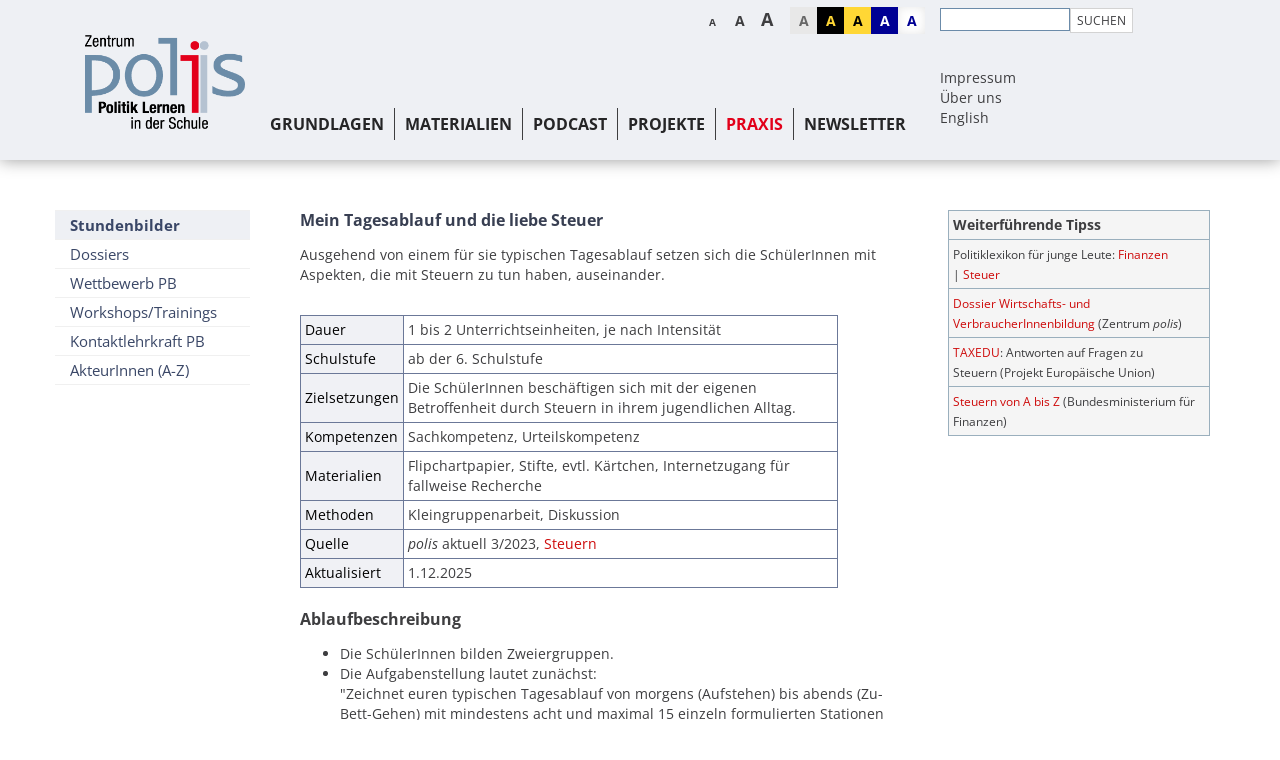

--- FILE ---
content_type: text/html; charset=UTF-8
request_url: https://www.politik-lernen.at/tagesablauf_steuern
body_size: 13322
content:
<!DOCTYPE html>





    

<html lang="de">
<head>
<!-- PreScripts -->
    



    <script>var orejimeConfig = {"privacyPolicyUrl":"https:\/\/www.politik-lernen.at\/datenschutz","htmlTexts":true,"forceModal":false,"forceBanner":false,"groupByPurpose":true,"purposes":[{"id":"socialmedia","title":"Social Media","purposes":[{"id":"facebook","title":"Facebook","description":"Facebook ist ein soziales Netzwerk, das vom gleichnamigen US-amerikanischen Unternehmen Facebook Inc. betrieben wird.","cookies":["facebook"]},{"id":"podigee","title":"Podigee","description":"Podigee stellt Podcasts mittel auf der Homepage eingebundenem Player zur Verf\u00fcgung.","cookies":["podigee"]},{"id":"twitter","title":"Twitter","description":"Twitter ist ein Mikrobloggingdienst des Unternehmens Twitter Inc.","cookies":["twitter"]},{"id":"vimeo","title":"Vimeo","description":"Vimeo ist ein 2004 gegr\u00fcndetes Videoportal des US-amerikanischen Unternehmens Vimeo LLC mit Sitz in White Plains im Bundesstaat New York\u200d.","cookies":["vimeo"]},{"id":"youtube","title":"Youtube","description":"Die Benutzer k\u00f6nnen auf dem Portal kostenlos Videoclips ansehen, bewerten, kommentieren und selbst hochladen.","cookies":["youtube"]}]},{"id":"analytics","title":"Analyse","purposes":[{"id":"googleanalytics","title":"Google Analytics","description":"Google Analytics (GA) ist ein Trackingtool des US-amerikanischen Unternehmens Google LLC, das der Datenverkehrsanalyse von Webseiten (Webanalyse) dient.","cookies":["googleanalytics"]}]}],"orejimeElement":"#orejime","cookie":{"name":"orejime","duration":365,"sameSite":"strict"},"translations":{"banner":{"description":"Wir speichern und verarbeiten Ihre personenbezogenen Informationen f\u00fcr folgende Zwecke: BesucherInnenstatistik, , Systemtechnische Notwendigkeit, zur ","configure":"Weitere Infos","accept":"Einverstanden","decline":"Ablehnen"},"modal":{"title":"Informationen, die wir sammeln","description":"Hier k\u00f6nnen Sie einsehen und anpassen, welche Informationen wir \u00fcber Sie sammeln."}}};

// Set up consent tracking for Orejime
window.addEventListener('DOMContentLoaded', function() {
    var pingUrl = 'https://www.politik-lernen.at/action/cookieconsent/ping';

    // Check if Orejime is available
    if (!window.orejime || !window.orejime.manager) {
        if (window.console && window.console.warn) {
            console.warn('Orejime not initialized');
        }
        return;
    }

    // Helper function to send tracking ping (matching Klaro's implementation)
    function sendTrackingPing() {
        var xhr = new XMLHttpRequest();
        xhr.open('POST', pingUrl, true);
        // Generate random consent ID like Klaro does
        var consentId = (Date.now() + Math.random() * 1000000) % 12345676543;
        xhr.setRequestHeader('X-Log-Consent-Id', consentId.toString());
        xhr.send();
    }

    // Track consent updates
    window.orejime.manager.on('update', function(updatedConsents, allConsents) {
        sendTrackingPing();
    });

    // Track consent clears (reset to defaults)
    window.orejime.manager.on('clear', function() {
        sendTrackingPing();
    });
});
</script>
    <script>
        // Define dataLayer and the gtag function.
        window.dataLayer = window.dataLayer || [];
        function gtag(){dataLayer.push(arguments);}

        // Set default consent to 'denied' as a placeholder
        // Determine actual values based on your own requirements
        gtag('consent', 'default', {
            'ad_storage': 'denied',
            'ad_user_data': 'denied',
            'ad_personalization': 'denied',
            'analytics_storage': 'denied'
        });
    </script>




<!-- Standard -->


    
    

    <title>Mein Tagesablauf und die liebe Steuer</title>
<link rel="stylesheet" type="text/css" href="/swstatic-251209094540/resources/libs/orejime/v3/orejime-standard.css" media="all">
<link rel="stylesheet" type="text/css" href="/swstatic-251209094540/styles/site/external_resources.css" media="all">
<link rel="stylesheet" type="text/css" href="/swstatic-251209094540/styles/site/jqueryUI/smoothness/jquery-ui.default.css" media="all">
<link rel="stylesheet" type="text/css" href="/swstatic-251209094540/styles/site/jqueryUI/smoothness/jquery-ui.overwrite.css" media="all">
<link rel="stylesheet" type="text/css" href="/swstatic-251209094540/swscripts/bower/dist/magnific-popup/magnific-popup.css" media="all">
<link rel="stylesheet" type="text/css" href="/swstatic-251209094540/swscripts/bower/custom/magnific-popup/magnific-popup-site.custom.css" media="all">
<link rel="stylesheet" type="text/css" href="/swstatic-251209094540/swscripts/bower/custom/animate.css/animate.min.css" media="all">
<link rel="stylesheet" type="text/css" href="/swstatic-251209094540/styles/site/styles.css" media="all">
<link rel="stylesheet" type="text/css" href="/swstatic-251209094540/styles/site/color_1.css" media="all">
<link rel="stylesheet" type="text/css" href="/swstatic-251209094540/swscripts/jquery/plugins/shariff/shariff3.css" media="all">
<script language="javascript" type="text/javascript" src="/swstatic-251209094540/swscripts/jquery/jquery.js"></script>
<script language="javascript" type="text/javascript" src="/swstatic-251209094540/swscripts/jquery/ui/jquery.ui.js"></script>
<script language="javascript" type="text/javascript" src="/swstatic-251209094540/resources/libs/orejime/v3/orejime-standard-de.js"></script>
<script language="javascript" type="text/javascript" src="/swstatic-251209094540/swscripts/bower/dist/magnific-popup/jquery.magnific-popup.js"></script>
<script language="javascript" type="text/javascript" src="/swstatic-251209094540/swscripts/jquery/plugins/prettyPhoto/jquery.prettyPhoto.js"></script>
<script language="javascript" type="text/javascript" src="/swstatic-251209094540/swscripts/std/stdHTMLhead.js"></script>
<script language="javascript" type="text/javascript" src="/swstatic-251209094540/swscripts/bower/dist/waypoints/jquery.waypoints.min.js"></script>
<script language="javascript" type="text/javascript" src="/swstatic-251209094540/swscripts/bower/dist/css-element-queries/ResizeSensor.js"></script>
<script language="javascript" type="text/javascript" src="/swstatic-251209094540/swscripts/bower/dist/css-element-queries/ElementQueries.js"></script>
<script language="javascript" type="text/javascript" src="/swstatic-251209094540/swscripts/std/waiNavigation.js"></script>
<script language="javascript" type="text/javascript" src="/swstatic-251209094540/swscripts/wai/waiNavigationMobile.js"></script>
<script language="javascript" type="text/javascript" src="/swstatic-251209094540/swscripts/jquery/plugins/formValidator/jquery.validationEngine.js"></script>
<script language="javascript" type="text/javascript" src="/swstatic-251209094540/swscripts/jquery/plugins/formValidator/jquery.validationEngine-de.js"></script>
<script language="javascript" type="text/javascript" src="/swstatic-251209094540/swscripts/jquery/plugins/formValidator/other-validations.js"></script>
<script language="javascript" type="text/javascript" src="/swstatic-251209094540/swscripts/jquery/plugins/watermark/jquery.watermark.min.js"></script>
<script language="javascript" type="text/javascript" src="/swstatic-251209094540/swscripts/std/navtree.js"></script>
<meta name='robots' content='index'>
<meta name='robots' content='follow'>
<meta name='sw-contenttype' content='article'>
<script language="javascript" type="text/javascript">try { $( document ).ready(function() { $("form").append($("<input type='hidden' name='csrf-auto-token' value='cbf2bdfc46c35c22'>")); $.ajaxPrefilter(function( options ) { if ( !options.beforeSend) { options.beforeSend = function (xhr) { xhr.setRequestHeader('X-CSRF-TOKEN', 'cbf2bdfc46c35c22');}}});}); } catch (err) {}</script>

    <meta name="robots"			content="noodp">

            <link rel="canonical" href="https://www.politik-lernen.at/tagesablauf_steuern">
    
    <meta property="og:type"		content="object">
    <meta property="og:title"		content="Mein Tagesablauf und die liebe Steuer ">
    <meta property="og:description" content="Unterrichtseinheit zu Steuern im Alltag ab der 6. Schulstufe. SchülerInnen analysieren ihren Tagesablauf und erkennen, wo sie Steuern zahlen und davon profitieren.">

    <meta property="og:image"		content="">
    <meta property="og:url"			content="https://www.politik-lernen.at/tagesablauf_steuern">

    <meta name="language"			content="Deutsch">
    <meta name="title"				content="Mein Tagesablauf und die liebe Steuer">
    <meta name="description"		content="Unterrichtseinheit zu Steuern im Alltag ab der 6. Schulstufe. SchülerInnen analysieren ihren Tagesablauf und erkennen, wo sie Steuern zahlen und davon profitieren.">
    <meta name="keywords"			content="Steuern Unterrichtseinheit, Steuern Schule, Steuern im Alltag, Tagesablauf Steuern, Politische Bildung Steuern, Wirtschaftsbildung Schule, Steuerbewusstsein Jugendliche, Steuern ab der 6. Schulstufe, Steuern spielerisch vermitteln, Steuern und Alltag Schu">
    <meta name="author"				content="Zentrum polis">
    <meta name="copyright"			content="Zentrum polis">
    <meta name="DC.Title"			content="Mein Tagesablauf und die liebe Steuer">
    <meta name="DC.Description"		content="Unterrichtseinheit zu Steuern im Alltag ab der 6. Schulstufe. SchülerInnen analysieren ihren Tagesablauf und erkennen, wo sie Steuern zahlen und davon profitieren.">
    <meta name="DC.Creator"			content="Zentrum polis">
    <meta name="DC.Language"		content="Deutsch">
    <meta name="DC.Rights"			content="Zentrum polis">
    <meta name="DC.Subject"			content="Politische Bildung">




<meta name="generator"					content="siteswift-CMS, (c)1999-2026 www.siteswift.com">
<meta name="designer"					content="Agentur Zeitpunkt Mediendesign und -produktion GmbH">

<meta http-equiv="X-UA-Compatible"		content="IE=edge">
<meta name="format-detection"			content="telephone=no">
<meta name="viewport"					content="width=device-width, initial-scale=1">

<!--  Favicon  -->

    <link rel="shortcut icon" href="/swstatic-251209094540/images/favicon.ico" type="image/x-icon">
<!-- Stylesheet -->












<link rel="stylesheet" type="text/css" href="/swstatic-251209094540/styles/site/layout_theme_red.css" media="all">

<style type="text/css">
            html {
            font-size: 10px;
        }
            </style>
<link rel="stylesheet" type="text/css" href="/swstatic-251209094540/styles/site/fontsize_1.css" media="all">





    

<!-- PostScripts -->











<script type="text/javascript">

    // Globale Variable zur Unterscheidung der letzten Eingabeart
    let lastInteractionWasKeyboard = false;

    window.addEventListener('keydown', () => lastInteractionWasKeyboard = true);
    window.addEventListener('mousedown', () => lastInteractionWasKeyboard = false);

    /*
    * INITIALIZE WAI NAV
    * */
    document.addEventListener("DOMContentLoaded", () => {

        // THIS IS A TEMPORARY FIX FOR EMPTY ACCESSKEYS
        document.querySelectorAll("nav a").forEach(function (el) {
            if (el.accessKey === "") {
                el.removeAttribute("accessKey");
            }
        });

        // waiNavigation (navID, navClass)
        const mobileNavBox = new waiNavigationMobile('mainnavMobileBox', 'treeMobile');
        const mainnavBox = new waiNavigation('mainnavBox', 'treeMenu');
    })

    $(document).ready(function() {

        //--- mobile nav toggler: start ---

        $(".mobileSidebarHidden .mobileSidebarToggler, .mobileSidebarInitView .mobileSidebarToggler").click(function(){

            $("body").addClass("scrollLock mobileSidebarVisible").removeClass("mobileSidebarHidden");
            $("#topBox").prepend("<div class='clickblocker cbvisible mobileSidebarVisible'></div>");
            $(".mobileSidebarToggler").attr("aria-expanded", "true");
            $("#mobileSidebarWrapper").removeAttr("inert");

            $('#mainnavMobileBox').addClass('is-open')
            if(lastInteractionWasKeyboard) {
                setTimeout(function () {
                    $("#mobileSidebarWrapper .treeMobile a[tabindex='0']").first().focus();
                }, 100);
            }

            $(".clickblocker").click(function(){

                var $elm = $(this);
                $("body").removeClass("scrollLock mobileSidebarVisible mobileSidebarInitView").addClass("mobileSidebarHidden");
                $(".mobileSidebarToggler").attr("aria-expanded", "false");
                $("#mobileSidebarWrapper").attr("inert", "true");
                $elm.addClass("fadeout");
                setTimeout(function(){
                    $elm.remove();
                }, 700);

            });

        });

        $(document).keydown(function(e) {
            if (e.key === "Escape" || e.keyCode === 27) {
                if ($("body").hasClass("mobileSidebarVisible")) {
                    var $elm = $(".clickblocker");
                    $("body").removeClass("scrollLock mobileSidebarVisible").addClass("mobileSidebarHidden");
                    $(".mobileSidebarToggler").attr("aria-expanded", "false");
                    $("#mobileSidebarWrapper").attr("inert", "true");
                    $elm.addClass("fadeout");
                    setTimeout(function(){
                        $elm.remove();
                    }, 700);

                    if (lastInteractionWasKeyboard) {
                        setTimeout(function () {
                            $(".mobileSidebarToggler").first().focus();
                        }, 100);
                    }
                }
            }
        });


        $(".mobileSidebarVisible .mobileSidebarToggler, .closeMobileSidebar").click(function(){

            var $elm = $(".clickblocker");
            $("body").removeClass("scrollLock mobileSidebarVisible").addClass("mobileSidebarHidden");
            $(".mobileSidebarToggler").attr("aria-expanded", "false");
            $("#mobileSidebarWrapper").attr("inert", "true");
            $elm.addClass("fadeout");
            setTimeout(function(){
                $elm.remove();
            }, 700);

            if(lastInteractionWasKeyboard) {
                setTimeout(function () {
                    $(".mobileSidebarToggler").first().focus();
                }, 100);
            }

        });

        //--- mobile nav design: start ---
        $("#mobileSidebarWrapper nav, #institutionSidebarWrapper nav,").each(function(){

            var $navElm = $(this).find("ul:first");

            if ($navElm.find(".innerLink").length < 1) {

                /* -- check if link markup is ul - if not, assign class to first ul -- */
                $navElm.find("li").each(function(){
                    var $subLevel = $(this).find("ul");

                    var kids = this.childNodes;

                    for (var i=0,len=kids.length;i<len;i++) {
                        if (kids[i].nodeName == '#text') {
                            // check if text is empty string
                            var nodeText = $.trim($(kids[i]).text());
                            if (nodeText.length > 1) {
                                // wrap text if not empty string
                                $(kids[i]).wrap('<a class="togglerText"/>');
                            }
                        }
                    }

                    if ($subLevel.length > 0) $(this).prepend('<button href="#" class="toggler"></button>');
                    $(this).wrapInner('<div class="innerLink"></div>');
                });

                $navElm.find("a:not('.toggler')").each(function(){
                    var nodeText = $(this).text();
                    $(this).attr('title', nodeText);
                });

                $navElm.find(".togglerText").each(function(){
                    $(this).prev(".toggler").addClass("inline");
                });

                $navElm.find(".togglerText").click(function(){
                    $(this).prev().click();
                });

                // open breadcrumb path
                $navElm.find(".breadcrumb").each(function(){
                    $(this).prev().click();
                });

            }

        });
        //--- mobile nav design: end ---


        //--- mobile nav design: start ---
        $(".treeSub").each(function(){

            var $navElm = $(this).find("ul:first");

            if ($navElm.find(".innerLink").length < 1) {

                /* -- check if link markup is ul - if not, assign class to first ul -- */
                // $navElm.find("li").each(function(){
                //     var $subLevel = $(this).find("ul");
                //
                //     var kids = this.childNodes;
                //
                //     for (var i=0,len=kids.length;i<len;i++) {
                //         if (kids[i].nodeName == '#text') {
                //             // check if text is empty string
                //             var nodeText = $.trim($(kids[i]).text());
                //             if (nodeText.length > 1) {
                //                 // wrap text if not empty string
                //                 $(kids[i]).wrap('<a class="togglerText"/>');
                //             }
                //         }
                //     }
                //
                //     if ($subLevel.length > 0) $(this).prepend('<button href="#" class="toggler"></button>');
                //     $(this).wrapInner('<div class="innerLink"></div>');
                // });

                $navElm.find("a:not('.toggler')").each(function(){
                    var nodeText = $(this).text();
                    $(this).attr('title', nodeText);
                });

                $navElm.find(".togglerText").each(function(){
                    $(this).prev(".toggler").addClass("inline");
                });

                // $navElm.find(".toggler").click(function(){
                //     var $this = $(this);
                //     var $toggleElm = $(this).siblings("ul");
                //
                //     if ($toggleElm.hasClass("opened")) {
                //         $this.removeClass("opened");
                //         $toggleElm.removeClass("opened");
                //         $this.siblings().find(".opened").removeClass("opened");
                //     } else {
                //         $this.addClass("opened");
                //         $toggleElm.addClass("opened");
                //     }
                //
                //     return false;
                // });

                $navElm.find(".togglerText").click(function(){
                    $(this).prev().click();
                });

                // open breadcrumb path
                $navElm.find(".breadcrumb").each(function(){
                    $(this).prev().click();
                });

            }

        });
        //--- mobile nav design: end ---

    //--- mobile nav toggler: end ---
    });

    $(window).load(function(){
            });


    function addGoogleTranslateScript() {
        var googleTranslateScript = document.createElement('script');
        googleTranslateScript.type = 'text/javascript';
        googleTranslateScript.async = true;
        googleTranslateScript.src = '//translate.google.com/translate_a/element.js?cb=googleTranslateElementInit';
        ( document.getElementsByTagName('head')[0] || document.getElementsByTagName('body')[0] ).appendChild( googleTranslateScript );
    }


    function scriptXS() {
        // turn off prettyPhoto - open links in new window instead
        $("a[rel='prettyPhoto']").unbind();
        $("a[rel='prettyPhoto']").attr("target","_blank");
    }

    /* -----===== animationframe: start =====----- */
                    
        
        
        
        
                                            
        /* -----===== animationframe: end =====----- */

    

    // media query change
    function widthChange(sm) {

        if (sm.matches) { // window width is at least 768px
            restoreInfoContent();
        } else { // window width is less than 768px
            moveInfoContent();
        }

    }

    document.addEventListener('DOMContentLoaded', function() {
        //--- search icon toggler ---
        $('#logonButtonMobile button').click(function(){
            $('#logonBoxMobile').slideToggle();
        });
        $('#searchIcon button').click(function(){
            $('#searchBoxMobile').slideToggle();
        });
    })



    // move infoContentBox to sidebar (layout: mobile)
    function moveInfoContent() {
        $("#logonBox").insertBefore("#toplinksBox");
    }

    // restore infoContentBox from sidebar (layout: desktop)
    function restoreInfoContent() {
        $("#logonBox").appendTo("#footerlinksBox");
    }

</script>






    <!-- RSS-Feed -->
    <link rel="alternate" type="application/rss+xml" title="RSS-Feed" href="https://www.politik-lernen.at/backend/rss/rss2?channel=standard">


<style type="text/css">
    
    
    </style>


    <!-- themecolors -->
    <style type="text/css">

                                                                                                        
    </style>








    
        <script type="opt-in" data-type="application/javascript" data-name="googleanalytics">

            (function(i,s,o,g,r,a,m){i['GoogleAnalyticsObject']=r;i[r]=i[r]||function(){
            (i[r].q=i[r].q||[]).push(arguments)},i[r].l=1*new Date();a=s.createElement(o),
            m=s.getElementsByTagName(o)[0];a.async=1;a.src=g;m.parentNode.insertBefore(a,m)
            })(window,document,'script','//www.google-analytics.com/analytics.js','ga');


                                    // Disable tracking if the opt-out cookie exists - START
                        var disableStr0 = 'ga-disable-UA-60386271-1';
                        if (document.cookie.indexOf(disableStr0 + '=true') > -1) window[disableStr0] = true;
                    // Disable tracking if the opt-out cookie exists - END

                    ga('create', 'UA-60386271-1', 'auto');
                    ga('set', 'forceSSL', true);
                    ga('set', 'anonymizeIp', true);
                    ga('send', 'pageview');
                
                
                
                

            $(document).ready(function() {
                //track all downloadlinks and send a "Download" "Click" Event to google analytics
                $("a").filter(function () {
                    return /.*\/dl\/.*/.test(this.href);
                }).click(function () {

                    var tmp = /.*\/dl\/.*\/(.*)/.test(this.href);
                    var filename = tmp[1];

                                            ga('send', 'event', 'download', 'click', filename);
                    
                    
                    
                    
                });
            });
        </script>

    



<!-- section-path: site/praxis/unterrichtsideen -->
<!-- section-id: 1212 --></head>
<body class="mainpage mobileSidebarInitView" id="startBox" x-ms-format-detection="none">






<div id="printHeaderBox"></div>
<!-- *** HEADERBOX: Anfang *** -->
<div id="headerBox" class="noprint hidden">
    <!-- Seitenbereiche: Anfang -->
    <span>Seitenbereiche:</span>
    <ul>
        <li><a href="#contentBox" accesskey="0">zum Inhalt [Alt+0]</a></li>
        <li><a href="#mainnavBox" accesskey="1">zum Hauptmenü [Alt+1]</a></li>
    </ul>
    <!-- Seitenbereiche: Ende -->
    <hr>
</div>
<!-- *** HEADERBOX: Ende *** -->

<!-- *** MAIN-LAYOUT: Anfang *** -->

    <!-- *** MOBILE NAVIGATION SIDEBAR: Anfang *** -->
    <div id="mobileSidebarWrapper" class="visible-xs visible-sm noprint" data-sw-noindex="noindex">

        <div class="closeMobileSidebarContainer">
            <button class="closeMobileSidebar"><span class="hidden">Menü schließen</span></button>
        </div>

        <div id="mobileSidebarBox">

            <nav id="mainnavMobileBox">
                

<div class="treeMobile"><ul class="ul1 firstul"><li class="li1 firstrow"><a href="https://www.politik-lernen.at/grundlagen" class="children  firstrow item1 approved">Grundlagen</a><ul class="ul1 firstul"><li class="li1 firstrow"><a href="https://www.politik-lernen.at/politischebildung" class="children  firstrow item1 approved">Politische Bildung</a><ul class="ul1 firstul"><li class="li1 firstrow"><a href="https://www.politik-lernen.at/allgemeines" class="children  firstrow item1 approved">Allgemeines</a></li><li class="li2"><a href="https://www.politik-lernen.at/lehrplaene" class="item2 approved">Lehrpl&auml;ne</a></li><li class="li3"><a href="https://www.politik-lernen.at/gskpb" class="children  item3 approved">GSK/PB Sek I (2016)</a></li><li class="li4 lastrow"><a href="https://www.politik-lernen.at/politischebildung/faqs" class="lastrow item4 approved">H&auml;ufig gestellte Fragen</a></li></ul></li><li class="li2"><a href="https://www.politik-lernen.at/site/grundlagen/demokratiekompetenzen" class="children  item2 approved">Demokratiekompetenzen</a><ul class="ul2"><li class="li1 firstrow"><a href="https://www.politik-lernen.at/digitalcitizenshipeducation" class="firstrow item1 approved">Digital Citizenship Education</a></li><li class="li2"><a href="https://www.politik-lernen.at/referenzrahmen" class="item2 approved">Referenzrahmen</a></li><li class="li3"><a href="https://www.politik-lernen.at/nece-fokusgruppe" class="item3 approved">NECE-Fokusgruppe</a></li><li class="li4 lastrow"><a href="https://www.politik-lernen.at/kontroversethemen" class="lastrow item4 approved">Kontroverse Themen</a></li></ul></li><li class="li3"><a href="https://www.politik-lernen.at/ausundfortbildung" class="children  item3 approved">Aus- und Fortbildung</a><ul class="ul3"><li class="li1 firstrow"><a href="https://www.politik-lernen.at/ausbildung" class="firstrow item1 approved">Ausbildung</a></li><li class="li2 lastrow"><a href="https://www.politik-lernen.at/fortbildung" class="children  lastrow item2 approved">Fortbildung</a><ul class="ul1 firstul"><li class="li1 firstrow"><a href="https://www.politik-lernen.at/fortbildung/politischebildung" class="firstrow item1 approved">Politische Bildung / Europapolitische Bildung</a></li><li class="li2"><a href="https://www.politik-lernen.at/fortbildung/menschenrechte" class="item2 approved">Menschenrechte</a></li><li class="li3 lastrow"><a href="https://www.politik-lernen.at/fortbildung/weiterethemen" class="lastrow item3 approved">Weitere Themen</a></li></ul></li></ul></li><li class="li4 lastrow"><a href="https://www.politik-lernen.at/site/grundlagen/erlaesse" class="lastrow item4 approved">Erl&auml;sse</a></li></ul></li><li class="li2"><a href="https://www.politik-lernen.at/materialien" class="children  item2 approved">Materialien</a><ul class="ul2"><li class="li1 firstrow"><a href="https://www.politik-lernen.at/editionpolis" class="firstrow item1 approved">Edition polis</a></li><li class="li2 lastrow"><a href="https://www.politik-lernen.at/polisaktuell" class="lastrow item2 approved">polis aktuell</a></li></ul></li><li class="li3"><a href="https://www.politik-lernen.at/richtigundfalsch" class="children  item3 approved">Podcast</a></li><li class="li4"><a href="https://www.politik-lernen.at/projekte" class="children  item4 approved">Projekte</a><ul class="ul3"><li class="li1 firstrow"><a href="https://www.politik-lernen.at/aktionstagepolitischebildung" class="children  firstrow item1 approved">Aktionstage PB</a><ul class="ul4"><li class="li1 firstrow"><a href="https://www.politik-lernen.at/atpb_nachlese" class="children  firstrow item1 approved">Nachlese</a></li></ul></li><li class="li2"><a href="https://www.politik-lernen.at/europainderschule" class="children  item2 approved">EUropa in der Schule</a><ul class="ul5"><li class="li1 firstrow"><a href="https://www.politik-lernen.at/netzwerkaktivitaeten" class="children  firstrow item1 approved">Netzwerkaktivit&auml;ten</a><ul class="ul2"><li class="li1 firstrow"><a href="https://www.politik-lernen.at/netzwerkaktivitaeten/archiv" class="children  firstrow item1 approved">Archiv</a></li></ul></li><li class="li2"><a href="https://www.politik-lernen.at/europa30minplus" class="children  item2 approved">Europa 30 Minuten+</a></li><li class="li3"><a href="https://www.politik-lernen.at/mitmachen_aktivwerden" class="item3 approved">Mitmachaktionen</a></li><li class="li4"><a href="https://www.politik-lernen.at/eunewsletter" class="children  item4 approved">Newsletter</a><ul class="ul3"><li class="li1 firstrow"><a href="https://www.politik-lernen.at/eunewsletter/archiv" class="firstrow item1 approved">Archiv</a></li></ul></li><li class="li5"><a href="https://www.politik-lernen.at/preis_wirsindeuropa" class="children  item5 approved">Preis: Wir sind Europa</a><ul class="ul4"><li class="li1 firstrow"><a href="https://www.politik-lernen.at/abapreis_2025" class="firstrow item1 approved">2025</a></li><li class="li2"><a href="https://www.politik-lernen.at/vwapreis_2024" class="item2 approved">2024</a></li><li class="li3"><a href="https://www.politik-lernen.at/vwapreis_2023" class="item3 approved">2023</a></li><li class="li4"><a href="https://www.politik-lernen.at/vwapreis_2022" class="item4 approved">2022</a></li><li class="li5 lastrow"><a href="https://www.politik-lernen.at/vwapreis_2020" class="lastrow item5 approved">2020</a></li></ul></li><li class="li6 lastrow"><a href="https://www.politik-lernen.at/botschafterschulen" class="children  lastrow item6 approved">Botschafterschulen des Europ&auml;ischen Parlaments</a></li></ul></li><li class="li3"><a href="https://www.politik-lernen.at/politiklexikon" class="item3 approved">Politiklexikon f&uuml;r junge Leute</a></li><li class="li4"><a href="https://www.politik-lernen.at/decitel" class="item4 approved">DECITEL</a></li><li class="li5"><a href="https://www.politik-lernen.at/valyou" class="item5 approved">VAL-YOU</a></li><li class="li6"><a href="https://www.politik-lernen.at/pww" class="children  item6 approved">Erster Wiener Protestwanderweg</a></li><li class="li7 lastrow"><a href="https://www.politik-lernen.at/abgeschlosseneprojekte" class="children  lastrow item7 approved">Abgeschlossene Projekte</a><ul class="ul6"><li class="li1 firstrow"><a href="https://www.politik-lernen.at/liceal" class="firstrow item1 approved">LICEAL</a></li><li class="li2"><a href="https://www.politik-lernen.at/myresistance" class="item2 approved">My Resistance, My Democracy</a></li><li class="li3"><a href="https://www.politik-lernen.at/citized" class="item3 approved">CITIZED</a></li><li class="li4"><a href="https://www.politik-lernen.at/eudemocracyrally" class="item4 approved">EU Democracy Rally</a></li><li class="li5"><a href="https://www.politik-lernen.at/democracyandpuppetry" class="item5 approved">Democracy &amp; Puppetry</a></li><li class="li6"><a href="https://www.politik-lernen.at/rede" class="item6 approved">REDE</a></li><li class="li7"><a href="https://www.politik-lernen.at/participationforprotection-p4p" class="children  item7 approved">Participation for Protection &ndash; P4P</a><ul class="ul5"><li class="li1 firstrow"><a href="https://www.politik-lernen.at/p4p/trainingerwachsene" class="firstrow item1 approved">Trainingsunterlagen f&uuml;r Erwachsene</a></li><li class="li2 lastrow"><a href="https://www.politik-lernen.at/p4p/materialienkinderundjugendliche" class="lastrow item2 approved">Materialien f&uuml;r Kinder/Jugendliche</a></li></ul></li><li class="li8"><a href="https://www.politik-lernen.at/keinepanik" class="children  item8 approved">Keine Panik &ndash; PB digital vermittelt</a><ul class="ul6"><li class="li1 firstrow"><a href="https://www.politik-lernen.at/keinepanik/archiv" class="firstrow item1 approved">Archiv #NRW19</a></li></ul></li><li class="li9"><a href="https://www.politik-lernen.at/vwapreis_gleichstellung" class="item9 approved">VWA-Preis Gender</a></li><li class="li10"><a href="https://www.politik-lernen.at/engage-lernmaterialien" class="children  item10 approved">Engage &ndash; Europ&auml;ische Lernmaterialien</a></li><li class="li11"><a href="https://www.politik-lernen.at/workshopreihe-bmbwf" class="children  item11 approved">Workshopreihe (BMBWF)</a><ul class="ul7"><li class="li1 firstrow"><a href="https://www.politik-lernen.at/workshopreihe/2017-18" class="children  firstrow item1 approved">2017/18</a></li><li class="li2"><a href="https://www.politik-lernen.at/workshopreihe/2016" class="item2 approved">2016</a></li><li class="li3 lastrow"><a href="https://www.politik-lernen.at/workshopreihe/2015" class="lastrow item3 approved">2015</a></li></ul></li><li class="li12"><a href="https://www.politik-lernen.at/voice-developingcitizens" class="item12 approved">VOICE-Developing citizens</a></li><li class="li13 lastrow"><a href="https://www.politik-lernen.at/abgeschlosseneprojekte/kinderrechte-partizipation" class="lastrow item13 approved">Kinderrechte und Partizipation</a></li></ul></li></ul></li><li class="li5"><a href="https://www.politik-lernen.at/praxis" class="breadcrumb  children  item5 approved">Praxis</a><ul class="ul4 lastul"><li class="li1 firstrow"><a href="https://www.politik-lernen.at/stundenbilder" class="selected  children  firstrow item1 approved">Stundenbilder</a></li><li class="li2"><a href="https://www.politik-lernen.at/dossiers" class="children  item2 approved">Dossiers</a><ul class="ul7"><li class="li1 firstrow"><a href="https://www.politik-lernen.at/dce_2025" class="children  firstrow item1 approved">DCE</a></li><li class="li2"><a href="https://www.politik-lernen.at/desinformation" class="children  item2 approved">Desinformation</a></li><li class="li3"><a href="https://www.politik-lernen.at/europa" class="children  item3 approved">Europa | EU</a><ul class="ul8"><li class="li1 firstrow"><a href="https://www.politik-lernen.at/eu/at30eu" class="children  firstrow item1 approved">#AT30EU</a></li><li class="li2"><a href="https://www.politik-lernen.at/europarat" class="item2 approved">Europarat</a></li><li class="li3"><a href="https://www.politik-lernen.at/eu/bildung_jugendanliegen" class="item3 approved">Bildung | Jugendanliegen</a></li><li class="li4"><a href="https://www.politik-lernen.at/eu/demokratie_frieden" class="item4 approved">Demokratie | Frieden</a></li><li class="li5"><a href="https://www.politik-lernen.at/eu/digitalisierung_medienkompetenz" class="item5 approved">Digitalisierung  | Medienkompetenz</a></li><li class="li6"><a href="https://www.politik-lernen.at/eu/mobilitaet_verbraucherrechte-43848" class="item6 approved">Mobilit&auml;t | VerbraucherInnenrechte</a></li><li class="li7 lastrow"><a href="https://www.politik-lernen.at/eu/mobilitaet_verbraucherrechte" class="lastrow item7 approved">Mobilit&auml;t | VerbraucherInnenrechte</a></li></ul></li><li class="li4"><a href="https://www.politik-lernen.at/extremismus" class="item4 approved">Extremismus</a></li><li class="li5"><a href="https://www.politik-lernen.at/fashionrevolutionday" class="item5 approved">Fashion Revolution Day</a></li><li class="li6"><a href="https://www.politik-lernen.at/flucht" class="item6 approved">Flucht und Asyl</a></li><li class="li7"><a href="https://www.politik-lernen.at/gegenhassimnetz" class="item7 approved">Hass im Netz</a></li><li class="li8"><a href="https://www.politik-lernen.at/internationaletage" class="children  item8 approved">Internationale Tage</a></li><li class="li9"><a href="https://www.politik-lernen.at/kriegundterror" class="children  item9 approved">Krieg und Terror</a></li><li class="li10"><a href="https://www.politik-lernen.at/leichterlesen" class="item10 approved">Leichter Lesen: Politik</a></li><li class="li11"><a href="https://www.politik-lernen.at/lesenundpb" class="item11 approved">Lesen und Politische Bildung</a></li><li class="li12"><a href="https://www.politik-lernen.at/menschenrechte" class="children  item12 approved">Menschenrechte</a><ul class="ul9 lastul"><li class="li1 firstrow"><a href="https://www.politik-lernen.at/kinderrechte" class="firstrow item1 approved">Kinderrechte</a></li><li class="li2 lastrow"><a href="https://www.politik-lernen.at/kinderarbeit" class="children  lastrow item2 approved">Kinderarbeit</a></li></ul></li><li class="li13"><a href="https://www.politik-lernen.at/neutralitaet" class="item13 approved">Neutralit&auml;t</a></li><li class="li14"><a href="https://www.politik-lernen.at/osze" class="item14 approved">OSZE</a></li><li class="li15"><a href="https://www.politik-lernen.at/sdgs" class="children  item15 approved">Sustainable Development Goals</a></li><li class="li16"><a href="https://www.politik-lernen.at/wahlen" class="children  item16 approved">Wahlen</a></li><li class="li17 lastrow"><a href="https://www.politik-lernen.at/wirtschaftsundverbraucherinnenbildung" class="lastrow item17 approved">Wirtschafts- und VerbraucherInnenbildung</a></li></ul></li><li class="li3"><a href="https://www.politik-lernen.at/wettbewerbpb" class="children  item3 approved">Wettbewerb PB</a><ul class="ul8"><li class="li1 firstrow"><a href="https://www.politik-lernen.at/wettbewerbpb/faqs" class="firstrow item1 approved">H&auml;ufig gestellte Fragen</a></li></ul></li><li class="li4"><a href="https://www.politik-lernen.at/workshops_trainings" class="children  item4 approved">Workshops/Trainings</a><ul class="ul9"><li class="li1 firstrow"><a href="https://www.politik-lernen.at/trainingslehrkraefte" class="firstrow item1 approved">Trainings f&uuml;r Lehrkr&auml;fte</a></li><li class="li2 lastrow"><a href="https://www.politik-lernen.at/workshopsschulklassen" class="lastrow item2 approved">Workshops f&uuml;r Schulklassen</a></li></ul></li><li class="li5"><a href="https://www.politik-lernen.at/kontaktlehrkraft" class="item5 approved">Kontaktlehrkraft PB</a></li><li class="li6 lastrow"><a href="https://www.politik-lernen.at/akteurinnen" class="children  lastrow item6 approved">AkteurInnen (A-Z)</a><ul class="ul10 lastul"><li class="li1 firstrow"><a href="https://www.politik-lernen.at/internationaleakteurinnen" class="firstrow item1 approved">Internationale AkteurInnen</a></li></ul></li></ul></li><li class="li6 lastrow"><a href="https://www.politik-lernen.at/newsletter" class="children  lastrow item6 approved">Newsletter</a></li></ul></div>


            </nav>

        </div>

    </div>
    <!-- *** MOBILE NAVIGATION SIDEBAR: Ende *** -->

            <header id="topBox" class="noprint">

                            <div id="topInfoContentBox">
                    <div class="container">
                        <div class="row">
                            <div class="col-md-12">
                                <div id="topInfoBox">
                                    
                                                                        <div id="searchBox" class="col-md-3 hidden-xs hidden-sm">








<script type="text/javascript" language="javascript">
$(document).ready(function(){
	$('#site_search inputFullText').watermark('Suche...');
	$("#site_search").validationEngine({
			validationEventTrigger: "submit",
			promptPosition: "topLeft"
		});
});

</script>
<form action="/site/search_list.siteswift?so=site_search_form&amp;do=site_search_form&amp;c=find&amp;s=1212&amp;t=cbf2bdfc46c35c22" method="post" name="site_search" id="site_search">
	<span class="hidden"><label for="FullText">Suche</label></span>
	<input class="validate[required]" type="text" id="FullText" name="FullText" value="">
	<input class="button" type="submit" value="suchen">
	<input type="hidden" name="searchkeys" value="site">
	
	</form></div>
                                                                            <div id="waiBox"><ul class="nospacing waisettings">
			<li class="fontsize fontsize1"><a href="/site/article_detail.siteswift?so=all&do=all&c=setpref&d=fontsize%3A1&s=1212&t=cbf2bdfc46c35c22" title="Schriftgröße: normal">A<span class="hidden">: Schriftgröße: normal</span></a></li>
		<li class="fontsize fontsize2"><a href="/site/article_detail.siteswift?so=all&do=all&c=setpref&d=fontsize%3A2&s=1212&t=cbf2bdfc46c35c22" title="Schriftgröße: groß">A<span class="hidden">: Schriftgröße: groß</span></a></li>
		<li class="fontsize fontsize3"><a href="/site/article_detail.siteswift?so=all&do=all&c=setpref&d=fontsize%3A3&s=1212&t=cbf2bdfc46c35c22" title="Schriftgröße: sehr groß">A<span class="hidden">: Schriftgröße: sehr groß</span></a></li>
				<li class="color color1 c_standard"><a href="/site/article_detail.siteswift?so=all&do=all&c=setpref&d=color%3A1&s=1212&t=cbf2bdfc46c35c22" title="Standardfarben">A<span class="hidden">: Standardfarben</span></a></li>
		<li class="color color2 c_yellowblack"><a href="/site/article_detail.siteswift?so=all&do=all&c=setpref&d=color%3A2&s=1212&t=cbf2bdfc46c35c22" title="Gelb auf Schwarz">A<span class="hidden">: Gelb auf Schwarz</span></a></li>
		<li class="color color3 c_blackyellow"><a href="/site/article_detail.siteswift?so=all&do=all&c=setpref&d=color%3A3&s=1212&t=cbf2bdfc46c35c22" title="Schwarz auf Gelb">A<span class="hidden">: Schwarz auf Gelb</span></a></li>
		<li class="color color4 c_whiteblue"><a href="/site/article_detail.siteswift?so=all&do=all&c=setpref&d=color%3A4&s=1212&t=cbf2bdfc46c35c22" title="Weiss auf Blau">A<span class="hidden">: Weiss auf Blau</span></a></li>
		<li class="color color5 c_bluewhite"><a href="/site/article_detail.siteswift?so=all&do=all&c=setpref&d=color%3A5&s=1212&t=cbf2bdfc46c35c22" title="Blau auf Weiss">A<span class="hidden">: Blau auf Weiss</span></a></li>
	</ul>
<div class="clearFloat"></div></div>
                                                                    </div>
                            </div>
                        </div>
                    </div>
                </div>
            
            <div class="container">
                <div class="row">
                    <div class="col-xs-12">
                        <div id="searchBoxMobile" class="hidden-lg hidden-md" style="display:none;">








<script type="text/javascript" language="javascript">
$(document).ready(function(){
	$('#site_search inputFullTextMobile').watermark('Suche...');
	$("#site_search").validationEngine({
			validationEventTrigger: "submit",
			promptPosition: "topLeft"
		});
});

</script>
<form action="/site/search_list.siteswift?so=site_search_form&amp;do=site_search_form&amp;c=find&amp;s=1212&amp;t=cbf2bdfc46c35c22" method="post" name="site_search" id="site_search">
	<span class="hidden"><label for="FullTextMobile">Suche</label></span>
	<input class="validate[required]" type="text" id="FullTextMobile" name="FullTextMobile" value="">
	<input class="button" type="submit" value="suchen">
	<input type="hidden" name="searchkeys" value="site">
	
	</form></div>
                    </div>
                </div>
            </div>

            <div id="mainHeaderBox">
                <div class="container">
                    <div class="row">
                        <div class="col-md-12">
                            <div id="mainHeaderContentBox">

                                <div id="logonBoxMobile" class="hidden-lg hidden-md">




<div class="logonType">
	
		
	<script language="JavaScript" type="text/JavaScript">
	$(document).ready(function(){
		$('#loginForm #logonusername').watermark('BenutzerIn');
		$('#loginForm #logonpassword').watermark('Passwort');
	});
	</script>

	<form id="loginForm" name="login" method="post" action="/site/article_detail.siteswift?so=undefinedName&amp;do=undefinedName&amp;c=logon&amp;s=1212&amp;t=cbf2bdfc46c35c22">
		<fieldset>
		<legend class="hidden">Login</legend>
			<label for="logonusername" class="hidden">BenutzerIn</label>
			<input name="username" id="logonusername" type="text" value="" tabindex="1">
			<label for="logonpassword" class="hidden">Passwort</label>
			<input name="password" id="logonpassword" type="password" value="" tabindex="2">
		</fieldset>
		<input name="logon" type="submit" value="anmelden" class="button login" tabindex="3">
		
		<ul class="nospacing logonLinks">
			<li>&raquo; <a href='/site/profile/profile_lost_password.siteswift?s=1212&t=cbf2bdfc46c35c22'>Passwort vergessen</a></li>
			<!-- <li>&raquo; <a href='' style="font-weight:bold;">registrieren</a></li> -->
		</ul>
	</form>
	


</div>
</div>
                                <div id="homelinkBox" class="col-md-2">
                                    <a href='https://www.politik-lernen.at/home'><img src="/img/d5/7f/6440d5cab0ebd9548ab3/Startseite-calendar_logo_print.png" loading="lazy" width="300" height="176" alt="" title="Startseite" style="object-position: 50% 50%;"></a>
                                </div>
                                <nav id="mainnavBox" class="col-lg-7 col-md-8 hidden-xs hidden-sm no-spacing">
                                    <!-- Hauptmenü: Anfang -->
                                    <div class="hidden">Hauptmenü:</div>

                                    
                                        

<div class="treeMenu"><ul class="ul1 firstul"><li class="li1 firstrow"><div class="children  firstrow item1 approved"><a accessKey="" onclick='this.blur();' href="https://www.politik-lernen.at/grundlagen" class="children  firstrow item1 approved"><span>Grundlagen</span></a></div></li><li class="li2"><div class="children  item2 approved"><a accessKey="" onclick='this.blur();' href="https://www.politik-lernen.at/materialien" class="children  item2 approved"><span>Materialien</span></a></div></li><li class="li3"><div class="children  item3 approved"><a accessKey="" onclick='this.blur();' href="https://www.politik-lernen.at/richtigundfalsch" class="children  item3 approved"><span>Podcast</span></a></div></li><li class="li4"><div class="children  item4 approved"><a accessKey="" onclick='this.blur();' href="https://www.politik-lernen.at/projekte" class="children  item4 approved"><span>Projekte</span></a></div></li><li class="li5"><div class="selected  children  item5 approved"><a accessKey="" onclick='this.blur();' href="https://www.politik-lernen.at/praxis" class="selected  children  item5 approved"><span>Praxis</span></a></div></li><li class="li6 lastrow"><div class="children  lastrow item6 approved"><a accessKey="" onclick='this.blur();' href="https://www.politik-lernen.at/newsletter" class="children  lastrow item6 approved"><span>Newsletter</span></a></div></li></ul></div>



                                                                        <div class="hidden noprint"><hr></div>
                                    <!-- Hauptmenü: Ende -->
                                </nav>
                                <div id="searchIcon" class="visible-xs visible-sm"><button><span class="hidden">Search</span></button></div>


                                <div id="logonButtonMobile" class="visible-xs visible-sm">
                                    <a href="#">Login</a>
                                </div>
                                <div id="toplinksBox" class="linksBox col-lg-3 col-md-2 hidden-xs hidden-sm"><a class="link_icon link_facebook" href="https://www.facebook.com/zentrumpolis" target="_blank"><i class="fa fa-facebook-square" aria-hidden="true"></i><span class="hidden"> Facebook</span></a>
<a class="link_icon link_linkedin" href="https://www.linkedin.com/company/zentrumpolis/" target="_blank"><i class="fa fa-linkedin-square" aria-hidden="true"></i><span class="hidden"> LinkedIn</span></a>
<a class="link_icon link_instagram" href="https://www.instagram.com/zentrumpolis" target="_blank"><i class="fa fa-instagram" aria-hidden="true"></i><span class="hidden"> Instagram</span></a>
<a class="link_icon link_mastodon" href="https://fedi.at/@Zentrum_polis" target="_blank"><i class="fa fa-circle" aria-hidden="true"></i><span class="hidden"> Mastodon</span></a>
<a class="link_icon link_bluesky" href="https://bsky.app/profile/zentrum-polis.bsky.social" target="_blank"><i class="fa fa-circle" aria-hidden="true"></i><span class="hidden"> Bluesky</span></a>
<div class="link_spacer"></div>
<a class="link_text" href="https://www.politik-lernen.at/impressum">Impressum</a>
<a class="link_text" href="https://www.politik-lernen.at/ueberuns">Über uns</a>
<a class="link_text" href="https://www.politik-lernen.at/aboutus">English</a>
<a class="link_text footer-only" href="https://www.politik-lernen.at/barrierefreiheit">Barrierefreiheit</a>
<a class="link_text footer-only" href="https://www.politik-lernen.at/datenschutzerklaerung">Datenschutz</a>
<a class="link_text footer-only" href="https://www.politik-lernen.at/kinderschutzrichtlinien">Kinderschutz</a>
<a class="link_text footer-only" href="javascript: orejime.prompt();">Cookie Einstellungen</a></div>
                                <div id="mainnavMobileToggleBox" class="visible-xs visible-sm"><button class="mobileSidebarToggler hidden-md hidden-lg" aria-label="Hauptnavigation" aria-expanded="false" aria-controls="mobileSidebarWrapper"><span class="hidden">Hauptmenü ein-/ausblenden</span></button></div>
                            </div>
                        </div>
                    </div>
                </div>
            </div>

        </header>
    

    <div id="mainBox" class="print">
        <div class="container print">
            <div class="row print">
                <div class="leftBox col-md-2 no-spacing hidden-xs hidden-sm noprint">
                    <div id="subnavBox">
                        <!-- Untermenü: Anfang -->
                        <div class="hidden">Untermenü:</div>
                        

<div class="treeSub"><ul class="ul1 firstul"><li class="li1 firstrow"><div class="selected  children  firstrow item1 approved"><a accessKey="" onclick='this.blur();' href="https://www.politik-lernen.at/stundenbilder" class="selected  children  firstrow item1 approved"><span>Stundenbilder</span></a></div></li><li class="li2"><div class="children  item2 approved"><a accessKey="" onclick='this.blur();' href="https://www.politik-lernen.at/dossiers" class="children  item2 approved"><span>Dossiers</span></a></div></li><li class="li3"><div class="children  item3 approved"><a accessKey="" onclick='this.blur();' href="https://www.politik-lernen.at/wettbewerbpb" class="children  item3 approved"><span>Wettbewerb PB</span></a></div></li><li class="li4"><div class="children  item4 approved"><a accessKey="" onclick='this.blur();' href="https://www.politik-lernen.at/workshops_trainings" class="children  item4 approved"><span>Workshops/Trainings</span></a></div></li><li class="li5"><div class="item5 approved"><a accessKey="" onclick='this.blur();' href="https://www.politik-lernen.at/kontaktlehrkraft" class="item5 approved"><span>Kontaktlehrkraft PB</span></a></div></li><li class="li6 lastrow"><div class="children  lastrow item6 approved"><a accessKey="" onclick='this.blur();' href="https://www.politik-lernen.at/akteurinnen" class="children  lastrow item6 approved"><span>AkteurInnen (A-Z)</span></a></div></li></ul></div>


                        <div class="hidden noprint"><hr></div>
                        <!-- Untermenü: Ende -->
                    </div>
                    <div id="permnavBox">
                        <!-- Permanentmenü: Anfang -->
                        <div class="hidden">Permanentmenü:</div>
                        
                        <div class="hidden noprint"><hr></div>
                        <!-- Permanentmenü: Ende -->
                    </div>
                </div>
                <div id="centerBox" class="col-sm-8 col-md-7 print">
                    <section id="contentBox" class="print">
                        <!-- Inhalt: Anfang -->
                        <h1 class="hidden">Inhalt:</h1>
                        <div id="contentTopBox"></div>
                        <div id="contentBottomBox">	

<div class="article detail articleDetail">
    <div class="topIcons"><div class="iconsDetail noprint" data-sw-noindex="noindex">
	<span class="linkIconLeft"><a href="javascript:history.go(-1);">zurück</a></span>
</div>
</div>

    

    <div class="detailContent container-fluid">
        <div class="row">

            
            <div class="detailText col-sm-12">
                <h1 class="modTitle">Mein Tagesablauf und die liebe Steuer</h1>                                <div class="modTeaser"><div class="swslang"><p>Ausgehend von einem für sie typischen Tagesablauf setzen sich die SchülerInnen mit Aspekten, die mit Steuern zu tun haben, auseinander.<em> </em></p></div></div>                <div class="modBody"><div class="swslang"><table border="0" class="sweTable1" width="538">
	<tbody>
		<tr>
			<td class="sweTableCell2">Dauer</td>
			<td>1 bis 2 Unterrichtseinheiten, je nach Intensität</td>
		</tr>
		<tr>
			<td class="sweTableCell2">Schulstufe</td>
			<td>ab der 6. Schulstufe</td>
		</tr>
		<tr>
			<td class="sweTableCell2" colspan="1">Zielsetzungen</td>
			<td colspan="1">Die SchülerInnen beschäftigen sich mit der eigenen Betroffenheit durch Steuern in ihrem jugendlichen Alltag.</td>
		</tr>
		<tr>
			<td class="sweTableCell2">Kompetenzen</td>
			<td>Sachkompetenz, Urteilskompetenz</td>
		</tr>
		<tr>
			<td class="sweTableCell2">Materialien</td>
			<td>Flipchartpapier, Stifte, evtl. Kärtchen, Internetzugang für fallweise Recherche</td>
		</tr>
		<tr>
			<td class="sweTableCell2">Methoden</td>
			<td>Kleingruppenarbeit, Diskussion</td>
		</tr>
		<tr>
			<td class="sweTableCell2">Quelle</td>
			<td>
			<p><em>polis </em>aktuell 3/2023, <a href="https://www.politik-lernen.at/pa_steuern" target="_blank" rel="noreferrer noopener">Steuern</a></p>
			</td>
		</tr>
		<tr>
			<td class="sweTableCell2">Aktualisiert</td>
			<td>1.12.2025</td>
		</tr>
	</tbody>
</table>

<p> </p>

<h1 class="sweTitle1"><strong>Ablaufbeschreibung</strong></h1>

<ul>
	<li>Die SchülerInnen bilden Zweiergruppen.</li>
	<li>Die Aufgabenstellung lautet zunächst:<br>
	"Zeichnet euren typischen Tagesablauf von morgens (Aufstehen) bis abends (Zu-Bett-Gehen) mit mindestens acht und maximal 15 einzeln formulierten Stationen auf."<br>
	Die Art der Darstellung bleibt den SchülerInnen überlassen, aber auf dem Plakat sollte ein Ablauf mit einzelnen Stationen klar ersichtlich sein.</li>
	<li>Dafür haben die Zweiergruppen 15 Minuten Zeit.</li>
	<li>Wenn die Plakate fertiggestellt sind, lautet die Aufgabe:<br>
	"Findet zu jeder Station eures Tagesablaufs mindestens einen Aspekt, wo ihr mit Steuern in Berührung kommt, wo euch Steuern betreffen (z.B. Zähneputzen – Mehrwertsteuer beim Kauf der Zahnpasta, Busfahren – ermäßigte SchülerInnenkarte durch Steuermittel, Handynutzung – Umsatzsteuer, Schulbesuch – durch Steuermittel möglich)".</li>
	<li>Dafür haben die Zweiergruppen 20 Minuten Zeit.</li>
	<li>Ziel ist es, zu identifizieren, wo Steuern bezahlt werden (durch die SchülerInnen selbst oder durch deren Familien) und wo die SchülerInnen NutznießerInnen von Steuermitteln sind.</li>
	<li>Führen Sie die Kleingruppen wieder zusammen und lassen Sie die SchülerInnen ihre Ergebnisse präsentieren.</li>
	<li>Folgende Fragen werden dann gemeinsam beleuchtet:
	<ul>
		<li> Gibt es Lebensbereiche, die völlig steuerfrei sind? Wenn ja, welche? Und sind diese tatsächlich "steuerfrei"?</li>
		<li>War den SchülerInnen bewusst, wie sehr ihr Leben von Steuern "durchzogen" ist?</li>
		<li>Wie sehen die SchülerInnen das Gleichgewicht in ihren Plakaten zwischen "Steuern bezahlen" und "von Steuern profitieren"?</li>
	</ul>
	</li>
</ul></div></div>            </div>

        </div>
    </div>

    <div class="bottomIcons"><div class="iconsDetail noprint" data-sw-noindex="noindex">
	<span class="linkIconLeft"><a href="javascript:history.go(-1);">zurück</a></span>
</div>
</div>

    </div>



    <script type="text/javascript" language="javascript">
        $(document).ready(function () {
            $("#rightBox").append($(".articleDetailSidebar"));
        });
    </script>

    <div class="articleDetailSidebar"><div class="swslang"><table border="0" cellpadding="0" cellspacing="0" class="sweTable2" style="width:100%;">
	<tbody>
		<tr class="sweTableRow6">
			<td>
			<p><strong>Weiterführende Tipss</strong></p>
			</td>
		</tr>
		<tr class="sweTableRow6">
			<td><span class="sweFontSize4">Politiklexikon für junge Leute: <a href="https://www.politik-lexikon.at/finanzen/" target="_blank" rel="noreferrer noopener">Finanzen </a>| <a href="http://www.politik-lexikon.at/steuer/" target="_blank" rel="noreferrer noopener">Steuer</a></span></td>
		</tr>
		<tr class="sweTableRow6">
			<td><span class="sweFontSize4"><a href="https://www.politik-lernen.at/wirtschaftsundverbraucherInnenbildung" target="_blank" rel="noreferrer noopener">Dossier Wirtschafts- und VerbraucherInnenbildung</a> (Zentrum <em>polis</em>)</span></td>
		</tr>
		<tr class="sweTableRow6">
			<td><span class="sweFontSize4"><a href="https://taxedu.campaign.europa.eu/de/" target="_blank" rel="noreferrer noopener">TAXEDU</a>: Antworten auf Fragen zu Steuern (Projekt Europäische Union)</span></td>
		</tr>
		<tr class="sweTableRow6">
			<td><span class="sweFontSize4"><a href="https://www.bmf.gv.at/steuern/a-z/steuern-a-z.html" target="_blank" rel="noreferrer noopener">Steuern von A bis Z</a> (Bundesministerium für Finanzen)</span></td>
		</tr>
	</tbody>
</table>

<p> </p></div></div>



	

		
	

	

	

			
	
			
	
			
	
			
				
	
    
			
	
</div>
                        <div class="hidden noprint"><hr></div>
                        <!-- Inhalt: Ende -->
                    </section>
                    <div id="socialBox" class="noprint">







<div class="shariff"
    data-button-style="icon"
    data-align="center"
    data-theme="round"
    data-lang="de"
    data-mail-url="mailto:"
    data-services="[]"
    ></div>

<script src="https://www.politik-lernen.at/swstatic-251209094540/swscripts/jquery/plugins/shariff/shariff3.min.js" type="text/javascript"></script></div>
                </div>


                <div id="rightBox" class="col-sm-4 col-md-3 noprint">

                    
                    

                    
                    

                    
                </div>

            </div>
        </div>

            </div>

    <footer id="footerBox" class="noprint">
        <div class="container">
            <div class="row">
                <div class="col-sm-12" id="topLink"><a href="#startBox" class="scrollto"><span class="hidden">nach oben springen</span></a></div>
                <div id="footerlinksBox" class="col-sm-12 col-md-3 col-md-push-9 col-lg-3 col-lg-push-9">
                    <div class="linksBox"><a class="link_icon link_facebook" href="https://www.facebook.com/zentrumpolis" target="_blank"><i class="fa fa-facebook-square" aria-hidden="true"></i><span class="hidden"> Facebook</span></a>
<a class="link_icon link_linkedin" href="https://www.linkedin.com/company/zentrumpolis/" target="_blank"><i class="fa fa-linkedin-square" aria-hidden="true"></i><span class="hidden"> LinkedIn</span></a>
<a class="link_icon link_instagram" href="https://www.instagram.com/zentrumpolis" target="_blank"><i class="fa fa-instagram" aria-hidden="true"></i><span class="hidden"> Instagram</span></a>
<a class="link_icon link_mastodon" href="https://fedi.at/@Zentrum_polis" target="_blank"><i class="fa fa-circle" aria-hidden="true"></i><span class="hidden"> Mastodon</span></a>
<a class="link_icon link_bluesky" href="https://bsky.app/profile/zentrum-polis.bsky.social" target="_blank"><i class="fa fa-circle" aria-hidden="true"></i><span class="hidden"> Bluesky</span></a>
<div class="link_spacer"></div>
<a class="link_text" href="https://www.politik-lernen.at/impressum">Impressum</a>
<a class="link_text" href="https://www.politik-lernen.at/ueberuns">Über uns</a>
<a class="link_text" href="https://www.politik-lernen.at/aboutus">English</a>
<a class="link_text footer-only" href="https://www.politik-lernen.at/barrierefreiheit">Barrierefreiheit</a>
<a class="link_text footer-only" href="https://www.politik-lernen.at/datenschutzerklaerung">Datenschutz</a>
<a class="link_text footer-only" href="https://www.politik-lernen.at/kinderschutzrichtlinien">Kinderschutz</a>
<a class="link_text footer-only" href="javascript: orejime.prompt();">Cookie Einstellungen</a></div>
                                    </div>
                <div class="wrapperBox col-sm-12 col-md-8 col-md-pull-2 col-lg-6"><strong>Zentrum <em>polis</em> &ndash; Politik Lernen in der Schule</strong>, Helferstorferstraße 5, 1010 Wien<br>
T 01/353 40 20 | <a href="mailto:service@politik-lernen.at">service@politik-lernen.at</a><br>
<br>

<style type="text/css">
    .footerAddress .swTableCell {
        padding-bottom: 10px;
        vertical-align: top;
    }
    .footerAddress .label {
        font-weight: bold;
        padding-right: 10px;
    }
</style>

<div class="swTable footerAddress">
    <div class="swTableRow">
        <div class="swTableCell label">Bürozeiten:</div>
        <div class="swTableCell">Montag bis Donnerstag 10 &ndash; 15 Uhr</div>
    </div>
    <div class="swTableRow">
        <div class="swTableCell label">Auftraggeber:</div>
        <div class="swTableCell">
            <a href="https://www.bmb.gv.at" target="_blank">Bundesministerium für Bildung</a><br>
            Abteilung I/10 [Politische Bildung]
        </div>
    </div>
    <div class="swTableRow">
        <div class="swTableCell label">Projektträger:</div>
        <div class="swTableCell">
            <a href="https://www.humanrights.at/" target="_blank">
                Wiener Forum für Demokratie und Menschenrechte
            </a>
        </div>
    </div>
</div>
</div>
            </div>
        </div>
    </footer>

<!-- *** MAIN-LAYOUT: Ende *** -->

<div id="printFooterBox"><strong>Zentrum polis - Politik Lernen in der Schule</strong>, Helferstorferstraße 5, 1010 Wien<br>
T 01/353 40 20 | <a href="mailto:service@politik-lernen.at">service@politik-lernen.at</a>
</div>
<a href="#startBox" class="hidden">nach oben springen</a>






</body>
</html>

--- FILE ---
content_type: text/css
request_url: https://www.politik-lernen.at/swstatic-251209094540/resources/libs/orejime/v3/orejime-standard.css
body_size: 1822
content:
[class^=orejime-]{line-height:var(--orejime-space-m);font-family:var(--orejime-font-family);font-size:inherit;color:inherit;vertical-align:baseline;cursor:default;float:none;text-align:left;border:0;width:auto;margin:0;padding:0;font-weight:400}.orejime-Env{--orejime-space-m:1.4em;--orejime-shadow:.1em .2em .4em rgba(var(--orejime-color-shadow),.25),.2em .6em 1.5em rgba(var(--orejime-color-shadow),.2);--orejime-font-size-small:.8rem;--orejime-radius:calc(var(--orejime-space-m)/4);--orejime-space-xs:calc(var(--orejime-space-m)/4);--orejime-banner-max-width:45ch;--orejime-space-l:calc(2*var(--orejime-space-m));--orejime-font-family:sans-serif;--orejime-modal-max-width:65ch;--orejime-space-s:calc(var(--orejime-space-m)/2);--orejime-color-shadow:0,0,0;--orejime-color-subdued:#666;--orejime-color-text:#222;--orejime-color-background:#fff;--orejime-color-backdrop:#00000080;--orejime-color-on-interactive:#fff;--orejime-color-interactive:royalblue;all:unset;& p{margin:0}& a{color:var(--orejime-color-interactive);cursor:pointer;text-decoration:underline}}.orejime-Button{border-radius:var(--orejime-radius);padding:var(--orejime-space-xs)var(--orejime-space-s);color:var(--orejime-color-on-interactive);background:var(--orejime-color-interactive);font:inherit;cursor:pointer;border:0;margin:0}.orejime-Button:is([disabled],[aria-disabled=true]){color:var(--orejime-color-subdued);cursor:not-allowed;background:0 0}.orejime-Button:not(:is([disabled],[aria-disabled=true])):is(:hover,:focus){outline:1px solid var(--orejime-color-interactive);outline-offset:1px}.orejime-Button:not(:is([disabled],[aria-disabled=true])):active{outline-width:2px}.orejime-ButtonList{flex-wrap:wrap;gap:.5ch;display:flex}.orejime-Banner{z-index:1000;padding:var(--orejime-space-m);pointer-events:none;justify-content:flex-end;display:flex;position:fixed;bottom:0;left:0;right:0}.orejime-Banner--forced{padding:0}.orejime-Banner-body{box-shadow:var(--orejime-shadow);border-radius:var(--orejime-radius);padding:var(--orejime-space-m);max-width:var(--orejime-banner-max-width);background:var(--orejime-color-background);color:var(--orejime-color-text);pointer-events:auto}.orejime-Banner--forced .orejime-Banner-body{border:0;border-radius:0;max-width:100%}.orejime-Banner-logo{max-width:10ch}.orejime-Banner-title{margin-bottom:var(--orejime-space-s);font-size:1em;font-weight:700;line-height:var(--orejime-space-m)}.orejime-Banner-description{white-space:pre-line}.orejime-Banner-purposes{font-style:italic}.orejime-Banner-changes{margin-top:var(--orejime-space-s);font-weight:700}.orejime-Banner-actions{margin-top:var(--orejime-space-s)}.orejime-Banner-actionItem{display:inline}.orejime-Banner-learnMoreButton{display:inline-block}.orejimeHtml-WithModalOpen{height:100%}.orejimeHtml-WithModalOpen body{width:100%;height:100%;position:fixed;overflow:hidden}.orejime-ModalOverlay,.orejime-BannerOverlay{z-index:1000;background:var(--orejime-color-backdrop);position:fixed;inset:0}.orejime-ModalOverlay{z-index:1001;justify-content:center;align-items:center;width:100%;height:100%;display:flex}.orejime-ModalWrapper{box-shadow:var(--orejime-shadow);border-radius:var(--orejime-radius);max-width:100%;max-height:100%;overflow:auto}.orejime-Modal{padding:var(--orejime-space-l);max-width:var(--orejime-modal-max-width);background:var(--orejime-color-background);color:var(--orejime-color-text);position:relative}.orejime-Modal-header{margin-bottom:calc(var(--orejime-space-m) + var(--orejime-space-s))}.orejime-Modal-title{margin:0 0 var(--orejime-space-m)0;font-size:2em;font-weight:700;line-height:1;display:block}.orejime-Modal-closeButton{color:var(--orejime-color-subdued);top:var(--orejime-space-s);right:var(--orejime-space-s);padding:var(--orejime-space-s);cursor:pointer;background:0 0;border:none;position:absolute}.orejime-CloseIcon{stroke:currentColor;stroke-width:2px;width:1em;height:1em;display:block}.orejime-Modal-closeButton:is(:hover,:focus) .orejime-CloseIcon{color:var(--orejime-color-text)}.orejime-Modal-body{margin-bottom:var(--orejime-space-l)}.orejime-Modal-description{white-space:pre-line}.orejime-Modal-footer{flex-wrap:wrap;justify-content:space-between;align-items:flex-end;gap:1ch;display:flex}.orejime-Modal-poweredByLink{font-size:var(--orejime-font-size-small);display:inline-block}.orejime-PurposeToggles{margin-bottom:var(--orejime-space-m)}.orejime-PurposeList{list-style:none}.orejime-Purpose{margin-top:var(--orejime-space-s);grid-template:"input label""empty description""empty children"/min-content auto;gap:0 1ch;display:grid}.orejime-Purpose-label{grid-area:label}.orejime-Purpose-title{cursor:pointer;font-weight:700}.orejime-Purpose-description{color:var(--orejime-color-subdued);white-space:pre-line;grid-area:description}.orejime-Purpose-purposes{font-size:var(--orejime-font-size-small);color:var(--orejime-color-subdued)}.orejime-Purpose-attribute{font-size:var(--orejime-font-size-small);color:var(--orejime-color-subdued);font-style:italic;&:before{content:"- "}&[title]{text-decoration:underline dotted}}.orejime-Purpose-input{width:var(--orejime-space-m);height:var(--orejime-space-m);appearance:revert;background:revert;accent-color:var(--orejime-color-interactive);grid-area:input;align-self:center}.orejime-Purpose-input:disabled{accent-color:var(--orejime-color-subdued)}.orejime-Purpose-children{grid-area:children}.orejime-ContextualNotice{border-radius:var(--orejime-radius);padding:var(--orejime-space-l);background:var(--orejime-color-background);color:var(--orejime-color-text)}.orejime-ContextualNotice-title{font:inherit;font-weight:700}.orejime-ContextualNotice-button{margin-top:var(--orejime-space-s)}
/* ===== CUSTOM SITESWIFT STYLES ===== */
.orejime-Env {
    font-size: var(--orejime-font-size, clamp(1.25rem, 1.2vw + 0.9rem, 1.5rem));
    --orejime-color-primary-light: color-mix(in oklab, var(--color-font, --orejime-color-text) 70%, #fff);
    --orejime-color-text: var(--color-font, #222);
    --orejime-font-family: var(--font-primary, sans-serif);
    --orejime-color-interactive: var(--color-primary, royalblue);
    --orejime-color-on-interactive: #fff;
    --orejime-color-shadow: 0, 0, 0;
    --orejime-shadow: .1em .2em .4em rgba(var(--orejime-color-shadow), .25), .2em .6em 1.5em rgba(var(--orejime-color-shadow), .2);
    --orejime-modal-max-width: 65ch;
    --orejime-color-backdrop: #00000080;
    --orejime-space-s: calc(var(--orejime-space-m)/2);
    --orejime-font-size-small: 1.0rem;
    --orejime-collision-padding: 0;
    --orejime-radius: calc(var(--orejime-space-m)/4);
    --orejime-space-m: 1.4em;
    --orejime-space-l: calc(2*var(--orejime-space-m));
    --orejime-color-background: #fff;
    --orejime-color-subdued: var(--orejime-color-primary-light, #666);
    --orejime-banner-max-width: 45ch;
    --orejime-space-xs: calc(var(--orejime-space-m)/4);
}

.orejime-BannerOverlay {

    & .orejime-Banner {
        right: 50%;
        bottom: 50%;
        translate: 50% 50%;
    }

}

--- FILE ---
content_type: image/svg+xml
request_url: https://www.politik-lernen.at/swstatic-251209094540/images/site/logo_mastodon.svg
body_size: 2856
content:
<?xml version="1.0" encoding="UTF-8" standalone="no"?>
<!DOCTYPE svg PUBLIC "-//W3C//DTD SVG 1.1//EN" "http://www.w3.org/Graphics/SVG/1.1/DTD/svg11.dtd">
<svg width="100%" height="100%" viewBox="0 0 534 534" version="1.1" xmlns="http://www.w3.org/2000/svg" xmlns:xlink="http://www.w3.org/1999/xlink" xml:space="preserve" xmlns:serif="http://www.serif.com/" style="fill-rule:evenodd;clip-rule:evenodd;stroke-linejoin:round;stroke-miterlimit:2;">
    <g transform="matrix(1,0,0,1,-333.26,-133.333)">
        <path d="M600.086,133.333C488.725,133.333 456.156,133.448 449.825,133.973C426.972,135.873 412.751,139.471 397.259,147.185C385.319,153.113 375.903,159.986 366.61,169.619C349.685,187.188 339.428,208.802 335.715,234.495C333.91,246.968 333.385,249.511 333.278,313.221C333.237,334.458 333.278,362.407 333.278,399.895C333.278,511.166 333.401,543.702 333.934,550.021C335.781,572.259 339.268,586.25 346.653,601.553C360.767,630.848 387.724,652.84 419.48,661.046C430.476,663.877 442.621,665.436 458.212,666.174C464.817,666.462 532.146,666.667 599.516,666.667C666.886,666.667 734.255,666.585 740.697,666.256C758.75,665.407 769.233,664 780.824,661.005C812.674,652.829 839.344,630.996 853.65,601.389C860.892,586.455 864.564,571.93 866.226,550.854C866.587,546.259 866.738,472.993 866.738,399.826C866.738,326.646 866.574,253.516 866.213,248.921C864.531,227.503 860.859,213.102 853.383,197.88C847.25,185.42 840.439,176.114 830.551,166.6C812.908,149.745 791.327,139.488 765.606,135.779C753.145,133.977 750.663,133.444 686.904,133.333L600.086,133.333Z" style="fill:rgb(43,144,217);fill-rule:nonzero;"/>
    </g>
    <g transform="matrix(2.34545,0,0,2.34545,63.9647,61)">
        <path d="M169.446,111.27C166.901,124.363 146.652,138.692 123.396,141.469C111.269,142.916 99.329,144.246 86.597,143.662C65.775,142.708 49.345,138.692 49.345,138.692C49.345,140.719 49.47,142.649 49.72,144.454C52.427,165.003 70.096,166.234 86.833,166.808C103.726,167.386 118.768,162.643 118.768,162.643L119.462,177.915C119.462,177.915 107.646,184.26 86.597,185.427C74.99,186.065 60.578,185.135 43.792,180.692C7.386,171.056 1.125,132.249 0.167,92.873C-0.125,81.182 0.055,70.158 0.055,60.938C0.055,20.674 26.436,8.872 26.436,8.872C39.738,2.763 62.563,0.194 86.292,-0L86.875,-0C110.604,0.194 133.444,2.763 146.745,8.872C146.745,8.872 173.125,20.674 173.125,60.938C173.125,60.938 173.456,90.645 169.446,111.27" style="fill:white;fill-rule:nonzero;"/>
    </g>
    <g transform="matrix(2.34545,0,0,2.34545,63.9647,61)">
        <path d="M142.008,64.062L142.008,112.815L122.693,112.815L122.693,65.495C122.693,55.52 118.496,50.457 110.101,50.457C100.819,50.457 96.167,56.463 96.167,68.339L96.167,94.24L76.966,94.24L76.966,68.339C76.966,56.463 72.313,50.457 63.031,50.457C54.636,50.457 50.439,55.52 50.439,65.495L50.439,112.815L31.124,112.815L31.124,64.062C31.124,54.098 33.661,46.18 38.757,40.322C44.012,34.464 50.894,31.461 59.437,31.461C69.321,31.461 76.806,35.26 81.755,42.859L86.566,50.924L91.378,42.859C96.326,35.26 103.811,31.461 113.696,31.461C122.238,31.461 129.12,34.464 134.376,40.322C139.471,46.18 142.008,54.098 142.008,64.062" style="fill:rgb(43,144,217);fill-rule:nonzero;"/>
    </g>
</svg>


--- FILE ---
content_type: application/javascript
request_url: https://www.politik-lernen.at/swstatic-251209094540/swscripts/wai/waiNavigationMobile.js
body_size: 726
content:
class waiNavigationMobile {
    static instanceCounter = 0;
    
    constructor(navId, navClass) {
        this.nav = document.getElementById(navId);
        this.navClass = navClass;
        this.instanceId = ++waiNavigationMobile.instanceCounter;
        if (!this.nav) return;

        this.init();
    }

    init() {
        this.reorderTogglerAfterLabel();
        this.addTabindexToAllLinks();
        this.addWaiAriaToLinkGroups();
        this.setupSubmenus();
    }

    addTabindexToAllLinks() {
        this.nav.querySelectorAll(`.${this.navClass} a, .${this.navClass} button, .${this.navClass} .toggler`).forEach(el => {
            if (!el.hasAttribute('tabindex')) el.setAttribute('tabindex', '0');
        });
    }

    reorderTogglerAfterLabel() {
        this.nav.querySelectorAll(`.${this.navClass} .innerLink`).forEach(group => {
            const toggler = group.querySelector('.toggler');
            const label = group.querySelector('a:not(.toggler)');
            if (toggler && label) label.insertAdjacentElement('afterend', toggler);
        });
    }

    addWaiAriaToLinkGroups() {
        this.nav.querySelectorAll(`.${this.navClass} .toggler`).forEach((toggler, index) => {
            const group = toggler.closest('.innerLink');
            const label = group?.querySelector('a:not(.toggler)');
            const submenu = toggler.parentElement.querySelector('ul');
            if (!label || !submenu) return;

            const submenuId = `wai-m-instance-${this.instanceId}-submenu-${index}`;
            const labelId = `wai-m-instance-${this.instanceId}-label-${index}`;

            submenu.id = submenuId;
            submenu.setAttribute('aria-labelledby', labelId);
            label.id = labelId;
            const isOpened = submenu.classList.contains('opened') ? 'true' : 'false';

            toggler.setAttribute('role', 'button');
            toggler.setAttribute('aria-haspopup', 'true');
            toggler.setAttribute('aria-expanded', isOpened ? 'false' : 'true');
            toggler.setAttribute('aria-controls', submenuId);
            toggler.setAttribute('tabindex', '0');
            toggler.setAttribute('aria-label', 'Untermenü öffnen');
        });
    }

    setupSubmenus() {
        this.nav.querySelectorAll(`.${this.navClass} .toggler`).forEach(toggler => {
            const submenu = toggler.parentElement.querySelector('ul');
            if (!submenu) return;

            if(!submenu.classList.contains('opened')){
                submenu.inert = true;
            }

            toggler.addEventListener('click', e => {
                e.preventDefault();
                this.toggleSubmenu(submenu, toggler);
            });

            toggler.addEventListener('keydown', e => {
                if (['Enter', ' '].includes(e.key)) {
                    e.preventDefault();
                    this.toggleSubmenu(submenu, toggler);
                }
            });
        });
    }

    toggleSubmenu(submenu, toggler) {
        const isOpening = submenu.inert;
        submenu.inert = !isOpening;
        submenu.classList.toggle('opened');
        toggler.classList.toggle('opened');
        toggler.setAttribute('aria-expanded', isOpening ? 'true' : 'false');

        this.closeNestedSubmenus(submenu)
    }

    closeNestedSubmenus(submenu) {
        submenu.querySelectorAll('.opened.toggler').forEach(toggler => {
            const submenu = toggler.parentElement.querySelector('ul');
            if (!submenu) return;

            if(!submenu.classList.contains('opened')){
                submenu.inert = true;
            }
            this.toggleSubmenu(submenu, toggler);
        })
    }
}